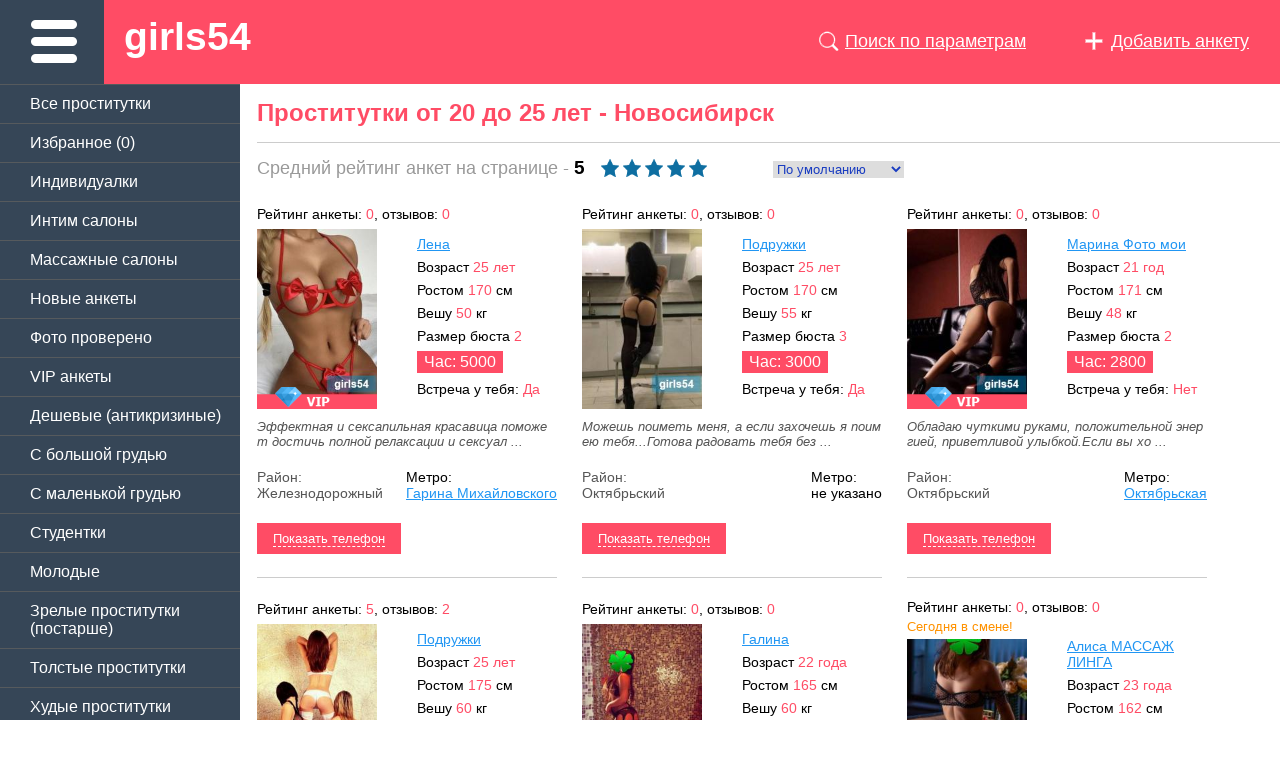

--- FILE ---
content_type: text/html; charset=cp1251
request_url: https://mar.girls54.club/20-25-let/
body_size: 9978
content:
<!DOCTYPE html>
<html>
<head>
<title>Проститутки от 20 до 25 лет - Новосибирск</title>
<meta name="description" content="Анкеты проституток Новосибирска в возрасте 20 - 25 лет с фотками и реальными телефонами, они еще учатся в институтах и уже подрабатывают, только у нас на сайте!">
<meta name="Keywords" content="молодые проститутки 20 25 лет">
<META HTTP-EQUIV="Content-Type" CONTENT="text/html; CHARSET=Windows-1251">
<Meta name="Robots" Content="ALL" />
<meta http-equiv="Content-Language" content="ru">
<meta http-equiv="Cache-Control" content="no-cache" />
<meta name='yandex-verification' content='7104fee1a23b61db' />
<meta name="yandex-verification" content="aab8729962ae0f71" />
<LINK REL="SHORTCUT ICON" HREF="/favicon.ico">
<meta name="viewport" content="width=device-width, initial-scale=1" />
<LINK REL="stylesheet" TYPE="text/css" HREF="/new_css/style.css?v=1.611" />
<link rel="canonical" href="https://mar.girls54.club/20-25-let/" />
<link rel="alternate" media="only screen and (max-width: 640px)" href="https://m.girls54.com/20-25-let/">
<link rel="alternate" media="handheld" href="https://m.girls54.com/20-25-let/">

 <!-- Yandex.Metrika counter --> <script type="text/javascript">     (function(m,e,t,r,i,k,a){         m[i]=m[i]||function(){(m[i].a=m[i].a||[]).push(arguments)};         m[i].l=1*new Date();         for (var j = 0; j < document.scripts.length; j++) {if (document.scripts[j].src === r) { return; }}         k=e.createElement(t),a=e.getElementsByTagName(t)[0],k.async=1,k.src=r,a.parentNode.insertBefore(k,a)     })(window, document,'script','https://mc.yandex.ru/metrika/tag.js?id=29644740', 'ym');      ym(29644740, 'init', {ssr:true, webvisor:true, trackHash:true, clickmap:true, accurateTrackBounce:true, trackLinks:true}); </script>
<!-- /Yandex.Metrika counter -->
</head>
<body>


<div class="head">
	<div class="bramhead">
		<img src="/img/bbb.png" class="bbb">
		<a href="/" class="logo">girls54</a>
		<div class="plus"><a href="/add/"> <img src="/img/plus.png"> <span>Добавить анкету</span></a></div>
		<div class="loop" id="loop"><a href="javascript:void(0);" id="vloop"> <img src="/img/loop.png"> <span>Поиск по параметрам</span></a></div>
	</div>
</div>

<div class="sidebar" id="sidebar">
	<ul class="leftmenu">
		<li class="tb bb"><a href="/">Все проститутки</a></li>
		<li class="bb"><a href="/wishlist/" rel="nofollow">Избранное (<span id="favorit">0</span>)</a></li>

		<li><a href="/individualki/">Индивидуалки</a></li>
		<li class="tb"><a href="/intim-salony/">Интим салоны</a></li>
		<li class="tb"><a href="/massage/">Массажные салоны</a></li>
		<li class="tb"><a href="/new/">Новые анкеты</a></li>
		<li class="tb"><a href="/real/">Фото проверено</a></li>

		<li class="tb bb"><a href="/vip/">VIP анкеты</a></li>
		<li class="bb"><a href="/low-cost/">Дешевые (антикризиные)</a></li>

		<li class="bb"><a href="/bolshaya-grud/">C большой грудью</a></li>
		<li class="bb"><a href="/malenkaya-grud/">C маленькой грудью</a></li>

		<li class="bb"><a href="/stydentki/">Студентки</a></li>
		<li class="bb"><a href="/molodye/">Молодые</a></li>
		<li class="bb"><a href="/old/">Зрелые проститутки (постарше)</a></li>

		<li class="bb"><a href="/tolstye-i-jirnye/">Толстые проститутки</a></li>
		<li class="bb"><a href="/hydue/">Худые проститутки</a></li>

		<li class="bb"><a href="/viezd/">Проститутки на выезд</a></li>
		<li class="bb"><a href="/eskort/">Эскорт услуги</a></li>

		<li class="bb"><a href="/analnue/">Проститутки с аналом</a></li>
		<li class="bb"><a href="/est-otzuv/">Проститутки с отзывами</a></li>
		<li class="bb"><a href="/intim24/">Интим досуг</a></li>
		<li class="bb"><a href="/russkie/">Русские проститутки</a></li>
	</ul>

	<div class="boyan tb bb">
		<span class="" id="boyuslugi">Районы</span>
		<div class="options" id="optuslugi">
			<ul class="boylist">
								<li> <a href="/rayon/centralniy/">Центральный</a></li>
								<li> <a href="/rayon/zaelcovskiy/">Заельцовский</a></li>
								<li> <a href="/rayon/oktyabrskiy/">Октябрьский</a></li>
								<li> <a href="/rayon/dzerzhinskiy/">Дзержинский</a></li>
								<li> <a href="/rayon/kalininskiy/">Калининский</a></li>
								<li> <a href="/rayon/zheleznodorozhniy/">Железнодорожный</a></li>
								<li> <a href="/rayon/leninskiy/">Ленинский</a></li>
								<li> <a href="/rayon/kirovskiy/">Кировский</a></li>
								<li> <a href="/rayon/sovetskiy/">Советский</a></li>
								<li> <a href="/rayon/pervomayskiy/">Первомайский</a></li>
								<li> <a href="/rayon/berdsk/">Бердск</a></li>
							</ul>
		</div>
	</div>
	<div class="boyan tb bb">
		<span class="" id="boyuslugi2">Метро</span>
		<div class="options" id="optuslugi2">
			<ul class="boylist">
								<li> <a href="/metro/ploschad_marksa/">Площадь Маркса</a></li>
								<li> <a href="/metro/studencheskaya/">Студенческая</a></li>
								<li> <a href="/metro/rechnoy_vorzal/">Речной вокзал</a></li>
								<li> <a href="/metro/oktyabrskaya/">Октябрьская</a></li>
								<li> <a href="/metro/ploschad_lenina/">Площадь Ленина</a></li>
								<li> <a href="/metro/krasniy_prospekt/">Красный проспект</a></li>
								<li> <a href="/metro/gagarinskaya/">Гагаринская</a></li>
								<li> <a href="/metro/zaelcovskaya/">Заельцовская</a></li>
								<li> <a href="/metro/zolotaya_niva/">Золотая Нива</a></li>
								<li> <a href="/metro/berezovaya_roscha/">Березовая роща</a></li>
								<li> <a href="/metro/marshala_pokrishkina/">Маршала Покрышкина</a></li>
								<li> <a href="/metro/garina_mihaylovskogo/">Гарина Михайловского</a></li>
							</ul>
		</div>
	</div>

	<div class="boyan tb bb">
		<span class="" id="boyuslugi3">По размеру груди</span>
		<div class="options" id="optuslugi3">
			<ul class="boylist">

				<li> <a href="/siski-1-2/">Груди 1-2 размер</a></li>
				<li> <a href="/siski-2-3/">Груди 2-3 размер</a></li>
				<li> <a href="/siski-3-4/">Груди 3-4 размер</a></li>
				<li> <a href="/siski-5/">Груди 5 размер и более</a></li>

			</ul>
		</div>
	</div>
	<div class="boyan tb bb">
		<span class="" id="boyuslugi4">По цене в час</span>
		<div class="options" id="optuslugi4">
			<ul class="boylist">
				<li> <a href="/1000-rub/">По 1000 руб в час</a></li>
				<li> <a href="/1500-rub/">По 1500 руб в час</a></li>
				<li> <a href="/2000-rub/">По 2000 руб в час</a></li>
				<li> <a href="/3500-rub/">По 3500 руб в час</a></li>
				<li> <a href="/5000-rub/">По 5000 руб в час</a></li>
			</ul>
		</div>
	</div>
	<div class="boyan tb bb">
		<span class="" id="boyuslugi5">По возрасту</span>
		<div class="options" id="optuslugi5">
			<ul class="boylist">
				<li> <a href="/20-let/">До 20 лет</a></li>
				<li> <a href="/20-25-let/">От 20 до 25 лет</a></li>
				<li> <a href="/25-30-let/">От 25 до 30 лет</a></li>
				<li> <a href="/do-35-let/">От 30 до 35 лет</a></li>
				<li> <a href="/40-let/">От 35 до 40 лет</a></li>
				<li> <a href="/45-let/">От 40 до 45 лет</a></li>
				<li> <a href="/50-let/">От 50 лет и старше</a></li>
			</ul>
		</div>
	</div>
	<div class="boyan tb bb">
		<span class="" id="boyuslugi6">По весу</span>
		<div class="options" id="optuslugi6">
			<ul class="boylist">
				<li> <a href="/50-kg/">До 50 кг</a></li>
				<li> <a href="/50-60-kg/">От 50 до 60 кг</a></li>
				<li> <a href="/60-70-kg/">От 60 до 70 кг</a></li>
				<li> <a href="/70-80-kg/">От 70 до 80 кг</a></li>
				<li> <a href="/80-i-bolshe-kg/">От 80 кг и больше</a></li>
			</ul>
		</div>
	</div>
	<div class="boyan tb bb">
		<span class="" id="boyuslugi7">По цвету волос</span>
		<div class="options" id="optuslugi7">
			<ul class="boylist">
				<li> <a href="/blondinki/">Блондинки</a></li>
				<li> <a href="/brunetki/">Брюнетки</a></li>
				<li> <a href="/shatenki/">Шатенки</a></li>
				<li> <a href="/rusie/">Русые</a></li>
				<li> <a href="/rizhie/">Рыжие</a></li>
			</ul>
		</div>
	</div>
	<div class="boyan tb bb">
		<span class="" id="boyuslugi8">...</span>
		<div class="options" id="optuslugi8">
			<ul class="boylist">
				<li> <a href="/sex_bez_prez/">Секс без презерватива</a></li>
				<li> <a href="/mamaidoch/">Мама и дочь</a></li>
				<li> <a href="/bereminnie/">Беременные</a></li>
				<li> <a href="/volosatie/">Волосатые</a></li>
				<li> <a href="/siski-silikon/">Силиконовые сиськи</a></li>

			</ul>
		</div>
	</div>
</div>

<div class="search" id="search">
	<form action="/search/" method="get">
	<div class="shrow">
		<div class="schzag">Основные параметры:</div>
		<div class="ahcol"> <span class="fldname">Возраст:</span> <input type="text" class="small" name="ageot"> - <input type="text" class="small" name="agedo"> лет</div>
		<div class="ahcol"> <span class="fldname">Рост:</span> <input type="text" class="small" name="rostot"> - <input type="text" class="small" name="rostdo"> см</div>
		<div class="ahcol"> <span class="fldname">Вес:</span> <input type="text" class="small" name="vesot"> - <input type="text" class="small" name="vesdo"> кг</div>
		<div class="ahcol"> <span class="fldname">Грудь:</span> <input type="text" class="small" name="bustot"> - <input type="text" class="small" name="bustdo"> р</div>
		<div class="ahcol"> <span class="fldname">Цена час:</span> <input type="text" class="small" name="chasot"> - <input type="text" class="small" name="chasdo"> руб</div>
	</div>
	<div class="shrow">
		<div class="schzag">Территориально:</div>
		<div class="ahcol"> <span class="fldname">Район:</span> <select class="medioum" name="rayon"><option value="0">Все районы</option><option value="26">Центральный</option><option value="27">Заельцовский</option><option value="28">Октябрьский</option><option value="29">Дзержинский</option><option value="30">Калининский</option><option value="31">Железнодорожный</option><option value="32">Ленинский</option><option value="33">Кировский</option><option value="34">Советский</option><option value="35">Первомайский</option><option value="37">Бердск</option></select></div>
		<div class="ahcol"> <span class="fldname">Метро:</span> <select class="medioum" name="metro"><option value="0">Любое метро</option><option value="60">Площадь Маркса</option><option value="59">Студенческая</option><option value="58">Речной вокзал</option><option value="57">Октябрьская</option><option value="56">Площадь Ленина</option><option value="55">Красный проспект</option><option value="54">Гагаринская</option><option value="53">Заельцовская</option><option value="64">Золотая Нива</option><option value="63">Березовая роща</option><option value="62">Маршала Покрышкина</option><option value="61">Гарина Михайловского</option></select></div>
	</div>
	<div class="shrow">
		<div class="schzag">Дополнительно:</div>
		<div class="ahcol"> <span class="fldname">Анкета:</span> <select class="medioum" name="type"><option value="0">Любая анкета</option><option value="Индивидуалка">Индивидуалка</option><option value="Интим салон">Интим салон</option><option value="Массаж">Массаж</option><option value="Салон">Салон</option></select></div>
		<div class="ahcol"> <span class="fldname">Телефон:</span> <input type="text" class="medium" id="phone" name="phone"> </div>
		<div class="ahcol"> <label>Реальное фото: <input type="checkbox" name="real" value="1"></label> <label>VIP: <input type="checkbox" name="vip" value="1"></label></div>
		<div class="ahcol"> <label>Круглосуточно: <input type="checkbox" name="alltime" value="1"></label> <label>Выезд: <input type="checkbox" name="viezd" value="1"></label></div>
		<button type="submit" class="searchgo">Найти!</button>
		<div class="sclose"> Свернуть!</div>
	</div>
	</form>
</div>



<div class="contentcard">

<div class="h1"><h1>Проститутки от 20 до 25 лет - Новосибирск</h1></div>

	<p>
	<span style="font-size:18px; color:#999;"> Средний рейтинг анкет на странице - </span>
	<b style="font-size:19px;">5</b>
	<img src="/img/rating5.png" style="vertical-align:bottom;padding: 0 10px;width:130px;height:auto;">

	<select onchange="top.location=this.value" class="sorting">
		<option VALUE="?pagin=1&sort=default" selected="selected">По умолчанию</option>
		<option VALUE="?pagin=1&sort=data_ot" >Сначала новые</option>
		<option VALUE="?pagin=1&sort=data_do" >Сначала старые</option>
		<option VALUE="?pagin=1&sort=popular" >По популярности</option>
		<option VALUE="?pagin=1&sort=price_ot" >Сначала дешевые</option>
		<option VALUE="?pagin=1&sort=price_do" >Сначала дорогие</option>
	</select>
	</p>









		<span id="girls">
					<div class="anketa">
						<span class="d1">Рейтинг анкеты: <span class="d2">0</span>, отзывов: <span class="d2">0</span> </span><br/>
									<div class="lanketa" style="width:140px;">
				
				<a href="/girl/10331/"><img src="/fotologo/10331.jpg" alt="Проститутка Лена" style="width:120px;"></a>
				<div class="avip"><IMG SRC="/img/vip.png" style="width:120px;"></div>							</div>
			<div class="ranketa" style="width:140px;margin:0;">
														<div class="arow"><a href="/girl/10331/" title="Лена">Лена</a></div>
					<div class="arow"><span class="d1">Возраст </span> <span class="d2">25 лет</span> </div>
					<div class="arow"><span class="d1">Ростом </span> <span class="d2">170</span> см</div>
					<div class="arow"><span class="d1">Вешу </span> <span class="d2">50</span> кг</div>
					<div class="arow"><span class="d1">Размер бюста</span> <span class="d2">2</span></div>
					<div class="price">Час: 5000</div>
					<div class="arow"><span class="d1">Встреча у тебя:</span> <span class="d2">Да</span></div>
																</div>
			<div class="aabout">Эффектная и сексапильная красавица поможет достичь полной релаксации и сексуал ...</div>

			<div style="    display: flex;
    flex-direction: row;
    flex-wrap: nowrap;
    align-items: baseline;justify-content: space-between;width:100%;">
				<span class="arayon">Район: <br/> Железнодорожный</span>
				<span class="d1">Метро: <br/> <a href="/metro/garina_mihaylovskogo/">Гарина Михайловского</a> </span>
		  </div>


			<div class="tnrow">
				<div class="aphone" rel="10331"> <span id="ph_10331">Показать телефон </span></div>
							</div>

		</div>
				<div class="anketa">
						<span class="d1">Рейтинг анкеты: <span class="d2">0</span>, отзывов: <span class="d2">0</span> </span><br/>
									<div class="lanketa" style="width:140px;">
				
				<a href="/girl/10515/"><img src="/fotologo/10515.jpg" alt="Проститутка Подружки" style="width:120px;"></a>
											</div>
			<div class="ranketa" style="width:140px;margin:0;">
														<div class="arow"><a href="/girl/10515/" title="Подружки">Подружки</a></div>
					<div class="arow"><span class="d1">Возраст </span> <span class="d2">25 лет</span> </div>
					<div class="arow"><span class="d1">Ростом </span> <span class="d2">170</span> см</div>
					<div class="arow"><span class="d1">Вешу </span> <span class="d2">55</span> кг</div>
					<div class="arow"><span class="d1">Размер бюста</span> <span class="d2">3</span></div>
					<div class="price">Час: 3000</div>
					<div class="arow"><span class="d1">Встреча у тебя:</span> <span class="d2">Да</span></div>
																</div>
			<div class="aabout">Можешь поиметь меня, а если захочешь я поимею тебя...Готова радовать тебя без  ...</div>

			<div style="    display: flex;
    flex-direction: row;
    flex-wrap: nowrap;
    align-items: baseline;justify-content: space-between;width:100%;">
				<span class="arayon">Район: <br/> Октябрьский</span>
				<span class="d1">Метро: <br/> не указано </span>
		  </div>


			<div class="tnrow">
				<div class="aphone" rel="10515"> <span id="ph_10515">Показать телефон </span></div>
							</div>

		</div>
				<div class="anketa">
						<span class="d1">Рейтинг анкеты: <span class="d2">0</span>, отзывов: <span class="d2">0</span> </span><br/>
									<div class="lanketa" style="width:140px;">
				
				<a href="/girl/12065/"><img src="/fotologo/12065.jpg" alt="Проститутка Марина Фото мои" style="width:120px;"></a>
				<div class="avip"><IMG SRC="/img/vip.png" style="width:120px;"></div>							</div>
			<div class="ranketa" style="width:140px;margin:0;">
														<div class="arow"><a href="/girl/12065/" title="Марина Фото мои">Марина Фото мои</a></div>
					<div class="arow"><span class="d1">Возраст </span> <span class="d2">21 год</span> </div>
					<div class="arow"><span class="d1">Ростом </span> <span class="d2">171</span> см</div>
					<div class="arow"><span class="d1">Вешу </span> <span class="d2">48</span> кг</div>
					<div class="arow"><span class="d1">Размер бюста</span> <span class="d2">2</span></div>
					<div class="price">Час: 2800</div>
					<div class="arow"><span class="d1">Встреча у тебя:</span> <span class="d2">Нет</span></div>
																</div>
			<div class="aabout">Обладаю чуткими руками, положительной энергией, приветливой улыбкой.Если вы хо ...</div>

			<div style="    display: flex;
    flex-direction: row;
    flex-wrap: nowrap;
    align-items: baseline;justify-content: space-between;width:100%;">
				<span class="arayon">Район: <br/> Октябрьский</span>
				<span class="d1">Метро: <br/> <a href="/metro/oktyabrskaya/">Октябрьская</a> </span>
		  </div>


			<div class="tnrow">
				<div class="aphone" rel="12065"> <span id="ph_12065">Показать телефон </span></div>
							</div>

		</div>
				<div class="anketa">
						<span class="d1">Рейтинг анкеты: <span class="d2">5</span>, отзывов: <span class="d2">2</span> </span><br/>
									<div class="lanketa" style="width:140px;">
				
				<a href="/girl/1284/"><img src="/fotologo/1284.jpg" alt="Проститутка Подружки" style="width:120px;"></a>
				<div class="avip"><IMG SRC="/img/vip.png" style="width:120px;"></div>							</div>
			<div class="ranketa" style="width:140px;margin:0;">
														<div class="arow"><a href="/girl/1284/" title="Подружки">Подружки</a></div>
					<div class="arow"><span class="d1">Возраст </span> <span class="d2">25 лет</span> </div>
					<div class="arow"><span class="d1">Ростом </span> <span class="d2">175</span> см</div>
					<div class="arow"><span class="d1">Вешу </span> <span class="d2">60</span> кг</div>
					<div class="arow"><span class="d1">Размер бюста</span> <span class="d2">3</span></div>
					<div class="price">Час: 2000</div>
					<div class="arow"><span class="d1">Встреча у тебя:</span> <span class="d2">Да</span></div>
																</div>
			<div class="aabout">Мы отвязные  преступницы, сладкие страстные отступницы, ублажающие, расслабляю ...</div>

			<div style="    display: flex;
    flex-direction: row;
    flex-wrap: nowrap;
    align-items: baseline;justify-content: space-between;width:100%;">
				<span class="arayon">Район: <br/> Центральный</span>
				<span class="d1">Метро: <br/> не указано </span>
		  </div>


			<div class="tnrow">
				<div class="aphone" rel="1284"> <span id="ph_1284">Показать телефон </span></div>
							</div>

		</div>
				<div class="anketa">
						<span class="d1">Рейтинг анкеты: <span class="d2">0</span>, отзывов: <span class="d2">0</span> </span><br/>
									<div class="lanketa" style="width:140px;">
				
				<a href="/girl/3077/"><img src="/fotologo/3077.jpg" alt="Проститутка Галина" style="width:120px;"></a>
				<div class="avip"><IMG SRC="/img/vip.png" style="width:120px;"></div>							</div>
			<div class="ranketa" style="width:140px;margin:0;">
														<div class="arow"><a href="/girl/3077/" title="Галина">Галина</a></div>
					<div class="arow"><span class="d1">Возраст </span> <span class="d2">22 года</span> </div>
					<div class="arow"><span class="d1">Ростом </span> <span class="d2">165</span> см</div>
					<div class="arow"><span class="d1">Вешу </span> <span class="d2">60</span> кг</div>
					<div class="arow"><span class="d1">Размер бюста</span> <span class="d2">3</span></div>
					<div class="price">Час: 2000</div>
					<div class="arow"><span class="d1">Встреча у тебя:</span> <span class="d2">Нет</span></div>
																</div>
			<div class="aabout">За последний год я набрала немного приятных килограмм, стала аппетитнее, сочне ...</div>

			<div style="    display: flex;
    flex-direction: row;
    flex-wrap: nowrap;
    align-items: baseline;justify-content: space-between;width:100%;">
				<span class="arayon">Район: <br/> Центральный</span>
				<span class="d1">Метро: <br/> <a href="/metro/marshala_pokrishkina/">Маршала Покрышкина</a> </span>
		  </div>


			<div class="tnrow">
				<div class="aphone" rel="3077"> <span id="ph_3077">Показать телефон </span></div>
							</div>

		</div>
				<div class="anketa">
						<span class="d1">Рейтинг анкеты: <span class="d2">0</span>, отзывов: <span class="d2">0</span> </span><br/>
						<div style="width: 100%;padding: 2px 0;font-size: 13px;color: #ff9200;">Сегодня в смене!</div>			<div class="lanketa" style="width:140px;">
				
				<a href="/girl/11881/"><img src="/fotologo/11881.jpg" alt="Проститутка Алиса МАССАЖ ЛИНГАМА" style="width:120px;"></a>
											</div>
			<div class="ranketa" style="width:140px;margin:0;">
														<div class="arow"><a href="/girl/11881/" title="Алиса МАССАЖ ЛИНГАМА">Алиса МАССАЖ ЛИНГА</a></div>
					<div class="arow"><span class="d1">Возраст </span> <span class="d2">23 года</span> </div>
					<div class="arow"><span class="d1">Ростом </span> <span class="d2">162</span> см</div>
					<div class="arow"><span class="d1">Вешу </span> <span class="d2">50</span> кг</div>
					<div class="arow"><span class="d1">Размер бюста</span> <span class="d2">1</span></div>
					<div class="price">Час: 9000</div>
					<div class="arow"><span class="d1">Встреча у тебя:</span> <span class="d2">Нет</span></div>
																</div>
			<div class="aabout">Утонченная девочка с прекрасными формами, жду на незабываемый эротический масс ...</div>

			<div style="    display: flex;
    flex-direction: row;
    flex-wrap: nowrap;
    align-items: baseline;justify-content: space-between;width:100%;">
				<span class="arayon">Район: <br/> Заельцовский</span>
				<span class="d1">Метро: <br/> <a href="/metro/zaelcovskaya/">Заельцовская</a> </span>
		  </div>


			<div class="tnrow">
				<div class="aphone" rel="11881"> <span id="ph_11881">Показать телефон </span></div>
							</div>

		</div>
				<div class="anketa">
						<span class="d1">Рейтинг анкеты: <span class="d2">0</span>, отзывов: <span class="d2">1</span> </span><br/>
						<div style="width: 100%;padding: 2px 0;font-size: 13px;color: #ff9200;">Сегодня в смене!</div>			<div class="lanketa" style="width:140px;">
				
				<a href="/girl/2829/"><img src="/fotologo/2829.jpg" alt="Проститутка Подружки" style="width:120px;"></a>
				<div class="avip"><IMG SRC="/img/vip.png" style="width:120px;"></div>							</div>
			<div class="ranketa" style="width:140px;margin:0;">
														<div class="arow"><a href="/girl/2829/" title="Подружки">Подружки</a></div>
					<div class="arow"><span class="d1">Возраст </span> <span class="d2">23 года</span> </div>
					<div class="arow"><span class="d1">Ростом </span> <span class="d2">180</span> см</div>
					<div class="arow"><span class="d1">Вешу </span> <span class="d2">50</span> кг</div>
					<div class="arow"><span class="d1">Размер бюста</span> <span class="d2">3</span></div>
					<div class="price">Час: 2500</div>
					<div class="arow"><span class="d1">Встреча у тебя:</span> <span class="d2">Да</span></div>
																</div>
			<div class="aabout">Была замужем, теперь в разводе, молода красива и полна желания к свободным отн ...</div>

			<div style="    display: flex;
    flex-direction: row;
    flex-wrap: nowrap;
    align-items: baseline;justify-content: space-between;width:100%;">
				<span class="arayon">Район: <br/> Ленинский</span>
				<span class="d1">Метро: <br/> <a href="/metro/ploschad_marksa/">Площадь Маркса</a> </span>
		  </div>


			<div class="tnrow">
				<div class="aphone" rel="2829"> <span id="ph_2829">Показать телефон </span></div>
							</div>

		</div>
				<div class="anketa">
						<span class="d1">Рейтинг анкеты: <span class="d2">0</span>, отзывов: <span class="d2">0</span> </span><br/>
						<div style="width: 100%;padding: 2px 0;font-size: 13px;color: #ff9200;">Сегодня в смене!</div>			<div class="lanketa" style="width:140px;">
				
				<a href="/girl/12147/"><img src="/fotologo/12147.jpg" alt="Проститутка Викуля" style="width:120px;"></a>
				<div class="avip"><IMG SRC="/img/vip.png" style="width:120px;"></div>							</div>
			<div class="ranketa" style="width:140px;margin:0;">
														<div class="arow"><a href="/girl/12147/" title="Викуля">Викуля</a></div>
					<div class="arow"><span class="d1">Возраст </span> <span class="d2">25 лет</span> </div>
					<div class="arow"><span class="d1">Ростом </span> <span class="d2">170</span> см</div>
					<div class="arow"><span class="d1">Вешу </span> <span class="d2">55</span> кг</div>
					<div class="arow"><span class="d1">Размер бюста</span> <span class="d2">2</span></div>
					<div class="price">Час: 5000</div>
					<div class="arow"><span class="d1">Встреча у тебя:</span> <span class="d2">Да</span></div>
																</div>
			<div class="aabout">Ухоженная молодая девушка скрасит досуг...
</div>

			<div style="    display: flex;
    flex-direction: row;
    flex-wrap: nowrap;
    align-items: baseline;justify-content: space-between;width:100%;">
				<span class="arayon">Район: <br/> Центральный</span>
				<span class="d1">Метро: <br/> <a href="/metro/marshala_pokrishkina/">Маршала Покрышкина</a> </span>
		  </div>


			<div class="tnrow">
				<div class="aphone" rel="12147"> <span id="ph_12147">Показать телефон </span></div>
							</div>

		</div>
				<div class="anketa">
						<span class="d1">Рейтинг анкеты: <span class="d2">0</span>, отзывов: <span class="d2">0</span> </span><br/>
						<div style="width: 100%;padding: 2px 0;font-size: 13px;color: #ff9200;">Сегодня в смене!</div>			<div class="lanketa" style="width:140px;">
				
				<a href="/girl/8705/"><img src="/fotologo/8705.jpg" alt="Проститутка Арина" style="width:120px;"></a>
								<div class="aver"><IMG SRC="/img/verified.png" style="width:120px;"></div>			</div>
			<div class="ranketa" style="width:140px;margin:0;">
														<div class="arow"><a href="/girl/8705/" title="Арина">Арина</a></div>
					<div class="arow"><span class="d1">Возраст </span> <span class="d2">25 лет</span> </div>
					<div class="arow"><span class="d1">Ростом </span> <span class="d2">170</span> см</div>
					<div class="arow"><span class="d1">Вешу </span> <span class="d2">60</span> кг</div>
					<div class="arow"><span class="d1">Размер бюста</span> <span class="d2">2</span></div>
					<div class="price">Час: 3000</div>
					<div class="arow"><span class="d1">Встреча у тебя:</span> <span class="d2">Нет</span></div>
																</div>
			<div class="aabout">Привет мои сладкие, я снова вернулась в ваш город и очень соскучилась! Если ты ...</div>

			<div style="    display: flex;
    flex-direction: row;
    flex-wrap: nowrap;
    align-items: baseline;justify-content: space-between;width:100%;">
				<span class="arayon">Район: <br/> Октябрьский</span>
				<span class="d1">Метро: <br/> <a href="/metro/berezovaya_roscha/">Березовая роща</a> </span>
		  </div>


			<div class="tnrow">
				<div class="aphone" rel="8705"> <span id="ph_8705">Показать телефон </span></div>
							</div>

		</div>
				<div class="anketa">
						<span class="d1">Рейтинг анкеты: <span class="d2">0</span>, отзывов: <span class="d2">0</span> </span><br/>
						<div style="width: 100%;padding: 2px 0;font-size: 13px;color: #ff9200;">Сегодня в смене!</div>			<div class="lanketa" style="width:140px;">
				
				<a href="/girl/9579/"><img src="/fotologo/9579.jpg" alt="Проститутка Вика" style="width:120px;"></a>
											</div>
			<div class="ranketa" style="width:140px;margin:0;">
														<div class="arow"><a href="/girl/9579/" title="Вика">Вика</a></div>
					<div class="arow"><span class="d1">Возраст </span> <span class="d2">23 года</span> </div>
					<div class="arow"><span class="d1">Ростом </span> <span class="d2">170</span> см</div>
					<div class="arow"><span class="d1">Вешу </span> <span class="d2">50</span> кг</div>
					<div class="arow"><span class="d1">Размер бюста</span> <span class="d2">2</span></div>
					<div class="price">Час: 2000</div>
					<div class="arow"><span class="d1">Встреча у тебя:</span> <span class="d2">Да</span></div>
																</div>
			<div class="aabout">Молодая стройная сексуально привлекательная!</div>

			<div style="    display: flex;
    flex-direction: row;
    flex-wrap: nowrap;
    align-items: baseline;justify-content: space-between;width:100%;">
				<span class="arayon">Район: <br/> Ленинский</span>
				<span class="d1">Метро: <br/> <a href="/metro/ploschad_marksa/">Площадь Маркса</a> </span>
		  </div>


			<div class="tnrow">
				<div class="aphone" rel="9579"> <span id="ph_9579">Показать телефон </span></div>
							</div>

		</div>
				<div class="anketa">
						<span class="d1">Рейтинг анкеты: <span class="d2">0</span>, отзывов: <span class="d2">0</span> </span><br/>
									<div class="lanketa" style="width:140px;">
				
				<a href="/girl/12001/"><img src="/fotologo/12001.jpg" alt="Проститутка Мила- эротический массаж" style="width:120px;"></a>
				<div class="avip"><IMG SRC="/img/vip.png" style="width:120px;"></div>							</div>
			<div class="ranketa" style="width:140px;margin:0;">
														<div class="arow"><a href="/girl/12001/" title="Мила- эротический массаж">Мила- эротический </a></div>
					<div class="arow"><span class="d1">Возраст </span> <span class="d2">25 лет</span> </div>
					<div class="arow"><span class="d1">Ростом </span> <span class="d2">170</span> см</div>
					<div class="arow"><span class="d1">Вешу </span> <span class="d2">50</span> кг</div>
					<div class="arow"><span class="d1">Размер бюста</span> <span class="d2">2</span></div>
					<div class="price">Час: 3500</div>
					<div class="arow"><span class="d1">Встреча у тебя:</span> <span class="d2">Нет</span></div>
																</div>
			<div class="aabout">Здравствуйте дорогие мои мужчины!
Если вы устали от всего ...</div>

			<div style="    display: flex;
    flex-direction: row;
    flex-wrap: nowrap;
    align-items: baseline;justify-content: space-between;width:100%;">
				<span class="arayon">Район: <br/> Центральный</span>
				<span class="d1">Метро: <br/> <a href="/metro/oktyabrskaya/">Октябрьская</a> </span>
		  </div>


			<div class="tnrow">
				<div class="aphone" rel="12001"> <span id="ph_12001">Показать телефон </span></div>
							</div>

		</div>
				<div class="anketa">
						<span class="d1">Рейтинг анкеты: <span class="d2">5</span>, отзывов: <span class="d2">1</span> </span><br/>
									<div class="lanketa" style="width:140px;">
				
				<a href="/girl/4847/"><img src="/fotologo/4847.jpg" alt="Проститутка Нина" style="width:120px;"></a>
				<div class="avip"><IMG SRC="/img/vip.png" style="width:120px;"></div>							</div>
			<div class="ranketa" style="width:140px;margin:0;">
														<div class="arow"><a href="/girl/4847/" title="Нина">Нина</a></div>
					<div class="arow"><span class="d1">Возраст </span> <span class="d2">25 лет</span> </div>
					<div class="arow"><span class="d1">Ростом </span> <span class="d2">170</span> см</div>
					<div class="arow"><span class="d1">Вешу </span> <span class="d2">60</span> кг</div>
					<div class="arow"><span class="d1">Размер бюста</span> <span class="d2">4</span></div>
					<div class="price">Час: 2000</div>
					<div class="arow"><span class="d1">Встреча у тебя:</span> <span class="d2">Да</span></div>
																</div>
			<div class="aabout">Нежная, горячая развратница ждёт тебя в своём уютном гнездышке!!! Дыхание стра ...</div>

			<div style="    display: flex;
    flex-direction: row;
    flex-wrap: nowrap;
    align-items: baseline;justify-content: space-between;width:100%;">
				<span class="arayon">Район: <br/> Заельцовский</span>
				<span class="d1">Метро: <br/> <a href="/metro/gagarinskaya/">Гагаринская</a> </span>
		  </div>


			<div class="tnrow">
				<div class="aphone" rel="4847"> <span id="ph_4847">Показать телефон </span></div>
							</div>

		</div>
				<div class="anketa">
						<span class="d1">Рейтинг анкеты: <span class="d2">0</span>, отзывов: <span class="d2">0</span> </span><br/>
						<div style="width: 100%;padding: 2px 0;font-size: 13px;color: #ff9200;">Сегодня в смене!</div>			<div class="lanketa" style="width:140px;">
				
				<a href="/girl/11841/"><img src="/fotologo/11841.jpg" alt="Проститутка Аделина" style="width:120px;"></a>
											</div>
			<div class="ranketa" style="width:140px;margin:0;">
														<div class="arow"><a href="/girl/11841/" title="Аделина">Аделина</a></div>
					<div class="arow"><span class="d1">Возраст </span> <span class="d2">24 года</span> </div>
					<div class="arow"><span class="d1">Ростом </span> <span class="d2">150</span> см</div>
					<div class="arow"><span class="d1">Вешу </span> <span class="d2">49</span> кг</div>
					<div class="arow"><span class="d1">Размер бюста</span> <span class="d2">2</span></div>
					<div class="price">Час: 4000</div>
					<div class="arow"><span class="d1">Встреча у тебя:</span> <span class="d2">Нет</span></div>
																</div>
			<div class="aabout">Я — эро-массажистка из салона AlibiRelax, готова подарить вам незабываемые мин ...</div>

			<div style="    display: flex;
    flex-direction: row;
    flex-wrap: nowrap;
    align-items: baseline;justify-content: space-between;width:100%;">
				<span class="arayon">Район: <br/> Октябрьский</span>
				<span class="d1">Метро: <br/> <a href="/metro/oktyabrskaya/">Октябрьская</a> </span>
		  </div>


			<div class="tnrow">
				<div class="aphone" rel="11841"> <span id="ph_11841">Показать телефон </span></div>
							</div>

		</div>
				<div class="anketa">
						<span class="d1">Рейтинг анкеты: <span class="d2">0</span>, отзывов: <span class="d2">0</span> </span><br/>
									<div class="lanketa" style="width:140px;">
				
				<a href="/girl/12073/"><img src="/fotologo/12073.jpg" alt="Проститутка Мелиса" style="width:120px;"></a>
				<div class="avip"><IMG SRC="/img/vip.png" style="width:120px;"></div>							</div>
			<div class="ranketa" style="width:140px;margin:0;">
														<div class="arow"><a href="/girl/12073/" title="Мелиса">Мелиса</a></div>
					<div class="arow"><span class="d1">Возраст </span> <span class="d2">23 года</span> </div>
					<div class="arow"><span class="d1">Ростом </span> <span class="d2">165</span> см</div>
					<div class="arow"><span class="d1">Вешу </span> <span class="d2">58</span> кг</div>
					<div class="arow"><span class="d1">Размер бюста</span> <span class="d2">2</span></div>
					<div class="price">Час: 2500</div>
					<div class="arow"><span class="d1">Встреча у тебя:</span> <span class="d2">Нет</span></div>
																</div>
			<div class="aabout">Привет! Я ценю своё и ваше время, поэтому фото мои 100%. Доведу до оргазма сов ...</div>

			<div style="    display: flex;
    flex-direction: row;
    flex-wrap: nowrap;
    align-items: baseline;justify-content: space-between;width:100%;">
				<span class="arayon">Район: <br/> Октябрьский</span>
				<span class="d1">Метро: <br/> <a href="/metro/oktyabrskaya/">Октябрьская</a> </span>
		  </div>


			<div class="tnrow">
				<div class="aphone" rel="12073"> <span id="ph_12073">Показать телефон </span></div>
							</div>

		</div>
				<div class="anketa">
						<span class="d1">Рейтинг анкеты: <span class="d2">0</span>, отзывов: <span class="d2">0</span> </span><br/>
									<div class="lanketa" style="width:140px;">
				
				<a href="/girl/866/"><img src="/fotologo/866.jpg" alt="Проститутка Марта" style="width:120px;"></a>
											</div>
			<div class="ranketa" style="width:140px;margin:0;">
														<div class="arow"><a href="/girl/866/" title="Марта">Марта</a></div>
					<div class="arow"><span class="d1">Возраст </span> <span class="d2">22 года</span> </div>
					<div class="arow"><span class="d1">Ростом </span> <span class="d2">170</span> см</div>
					<div class="arow"><span class="d1">Вешу </span> <span class="d2">50</span> кг</div>
					<div class="arow"><span class="d1">Размер бюста</span> <span class="d2">2</span></div>
					<div class="price">Час: 1500</div>
					<div class="arow"><span class="d1">Встреча у тебя:</span> <span class="d2">Нет</span></div>
																</div>
			<div class="aabout">Кто хочет провести со мной запоминающуюся ночку? Нам будет хорошо вместе, особ ...</div>

			<div style="    display: flex;
    flex-direction: row;
    flex-wrap: nowrap;
    align-items: baseline;justify-content: space-between;width:100%;">
				<span class="arayon">Район: <br/> Центральный</span>
				<span class="d1">Метро: <br/> <a href="/metro/krasniy_prospekt/">Красный проспект</a> </span>
		  </div>


			<div class="tnrow">
				<div class="aphone" rel="866"> <span id="ph_866">Показать телефон </span></div>
							</div>

		</div>
				<div class="anketa">
						<span class="d1">Рейтинг анкеты: <span class="d2">0</span>, отзывов: <span class="d2">0</span> </span><br/>
									<div class="lanketa" style="width:140px;">
				
				<a href="/girl/12015/"><img src="/fotologo/12015.jpg" alt="Проститутка Злата-эротический массаж" style="width:120px;"></a>
				<div class="avip"><IMG SRC="/img/vip.png" style="width:120px;"></div>							</div>
			<div class="ranketa" style="width:140px;margin:0;">
														<div class="arow"><a href="/girl/12015/" title="Злата-эротический массаж">Злата-эротический </a></div>
					<div class="arow"><span class="d1">Возраст </span> <span class="d2">25 лет</span> </div>
					<div class="arow"><span class="d1">Ростом </span> <span class="d2">170</span> см</div>
					<div class="arow"><span class="d1">Вешу </span> <span class="d2">50</span> кг</div>
					<div class="arow"><span class="d1">Размер бюста</span> <span class="d2">2</span></div>
					<div class="price">Час: 2800</div>
					<div class="arow"><span class="d1">Встреча у тебя:</span> <span class="d2">Нет</span></div>
																</div>
			<div class="aabout">Приезжай ко мне в гости,делаю массаж своим телом,применяю различные техники им ...</div>

			<div style="    display: flex;
    flex-direction: row;
    flex-wrap: nowrap;
    align-items: baseline;justify-content: space-between;width:100%;">
				<span class="arayon">Район: <br/> Ленинский</span>
				<span class="d1">Метро: <br/> <a href="/metro/ploschad_marksa/">Площадь Маркса</a> </span>
		  </div>


			<div class="tnrow">
				<div class="aphone" rel="12015"> <span id="ph_12015">Показать телефон </span></div>
							</div>

		</div>
				<div class="anketa">
						<span class="d1">Рейтинг анкеты: <span class="d2">0</span>, отзывов: <span class="d2">0</span> </span><br/>
									<div class="lanketa" style="width:140px;">
				
				<a href="/girl/3613/"><img src="/fotologo/3613.jpg" alt="Проститутка Лиза" style="width:120px;"></a>
											</div>
			<div class="ranketa" style="width:140px;margin:0;">
														<div class="arow"><a href="/girl/3613/" title="Лиза">Лиза</a></div>
					<div class="arow"><span class="d1">Возраст </span> <span class="d2">25 лет</span> </div>
					<div class="arow"><span class="d1">Ростом </span> <span class="d2">175</span> см</div>
					<div class="arow"><span class="d1">Вешу </span> <span class="d2">55</span> кг</div>
					<div class="arow"><span class="d1">Размер бюста</span> <span class="d2">3</span></div>
					<div class="price">Час: 7000</div>
					<div class="arow"><span class="d1">Встреча у тебя:</span> <span class="d2">Нет</span></div>
																</div>
			<div class="aabout">Хочешь чтобы тебе делала минет убийственная красотка с длинными ногами? Это ре ...</div>

			<div style="    display: flex;
    flex-direction: row;
    flex-wrap: nowrap;
    align-items: baseline;justify-content: space-between;width:100%;">
				<span class="arayon">Район: <br/> Октябрьский</span>
				<span class="d1">Метро: <br/> <a href="/metro/oktyabrskaya/">Октябрьская</a> </span>
		  </div>


			<div class="tnrow">
				<div class="aphone" rel="3613"> <span id="ph_3613">Показать телефон </span></div>
							</div>

		</div>
				<div class="anketa">
						<span class="d1">Рейтинг анкеты: <span class="d2">0</span>, отзывов: <span class="d2">0</span> </span><br/>
									<div class="lanketa" style="width:140px;">
				
				<a href="/girl/11989/"><img src="/fotologo/11989.jpg" alt="Проститутка Маша" style="width:120px;"></a>
				<div class="avip"><IMG SRC="/img/vip.png" style="width:120px;"></div>							</div>
			<div class="ranketa" style="width:140px;margin:0;">
														<div class="arow"><a href="/girl/11989/" title="Маша">Маша</a></div>
					<div class="arow"><span class="d1">Возраст </span> <span class="d2">24 года</span> </div>
					<div class="arow"><span class="d1">Ростом </span> <span class="d2">160</span> см</div>
					<div class="arow"><span class="d1">Вешу </span> <span class="d2">44</span> кг</div>
					<div class="arow"><span class="d1">Размер бюста</span> <span class="d2">3</span></div>
					<div class="price">Час: 7000</div>
					<div class="arow"><span class="d1">Встреча у тебя:</span> <span class="d2">Да</span></div>
																</div>
			<div class="aabout">Всем привет. В городе проездом - успей на порно-аттракцион невиданной щедрости ...</div>

			<div style="    display: flex;
    flex-direction: row;
    flex-wrap: nowrap;
    align-items: baseline;justify-content: space-between;width:100%;">
				<span class="arayon">Район: <br/> Центральный</span>
				<span class="d1">Метро: <br/> <a href="/metro/marshala_pokrishkina/">Маршала Покрышкина</a> </span>
		  </div>


			<div class="tnrow">
				<div class="aphone" rel="11989"> <span id="ph_11989">Показать телефон </span></div>
							</div>

		</div>
				<div class="anketa">
						<span class="d1">Рейтинг анкеты: <span class="d2">0</span>, отзывов: <span class="d2">0</span> </span><br/>
									<div class="lanketa" style="width:140px;">
				
				<a href="/girl/3549/"><img src="/fotologo/3549.jpg" alt="Проститутка Анастасия" style="width:120px;"></a>
											</div>
			<div class="ranketa" style="width:140px;margin:0;">
														<div class="arow"><a href="/girl/3549/" title="Анастасия">Анастасия</a></div>
					<div class="arow"><span class="d1">Возраст </span> <span class="d2">25 лет</span> </div>
					<div class="arow"><span class="d1">Ростом </span> <span class="d2">170</span> см</div>
					<div class="arow"><span class="d1">Вешу </span> <span class="d2">55</span> кг</div>
					<div class="arow"><span class="d1">Размер бюста</span> <span class="d2">2</span></div>
					<div class="price">Час: 2200</div>
					<div class="arow"><span class="d1">Встреча у тебя:</span> <span class="d2">Нет</span></div>
																</div>
			<div class="aabout">Приходи ко мне на массаж и почувстуй райское наслаждение от этой процедуры, в  ...</div>

			<div style="    display: flex;
    flex-direction: row;
    flex-wrap: nowrap;
    align-items: baseline;justify-content: space-between;width:100%;">
				<span class="arayon">Район: <br/> Ленинский</span>
				<span class="d1">Метро: <br/> <a href="/metro/ploschad_marksa/">Площадь Маркса</a> </span>
		  </div>


			<div class="tnrow">
				<div class="aphone" rel="3549"> <span id="ph_3549">Показать телефон </span></div>
							</div>

		</div>
				<div class="anketa">
						<span class="d1">Рейтинг анкеты: <span class="d2">0</span>, отзывов: <span class="d2">0</span> </span><br/>
									<div class="lanketa" style="width:140px;">
				
				<a href="/girl/8961/"><img src="/fotologo/8961.jpg" alt="Проститутка Ксюша" style="width:120px;"></a>
				<div class="avip"><IMG SRC="/img/vip.png" style="width:120px;"></div>							</div>
			<div class="ranketa" style="width:140px;margin:0;">
														<div class="arow"><a href="/girl/8961/" title="Ксюша">Ксюша</a></div>
					<div class="arow"><span class="d1">Возраст </span> <span class="d2">25 лет</span> </div>
					<div class="arow"><span class="d1">Ростом </span> <span class="d2">170</span> см</div>
					<div class="arow"><span class="d1">Вешу </span> <span class="d2">55</span> кг</div>
					<div class="arow"><span class="d1">Размер бюста</span> <span class="d2">2</span></div>
					<div class="price">Час: 2900</div>
					<div class="arow"><span class="d1">Встреча у тебя:</span> <span class="d2">Нет</span></div>
																</div>
			<div class="aabout">В ALIBI работает много опытных и прекрасных девушек. Среди них можно выделить  ...</div>

			<div style="    display: flex;
    flex-direction: row;
    flex-wrap: nowrap;
    align-items: baseline;justify-content: space-between;width:100%;">
				<span class="arayon">Район: <br/> Октябрьский</span>
				<span class="d1">Метро: <br/> <a href="/metro/oktyabrskaya/">Октябрьская</a> </span>
		  </div>


			<div class="tnrow">
				<div class="aphone" rel="8961"> <span id="ph_8961">Показать телефон </span></div>
							</div>

		</div>
				<div class="anketa">
						<span class="d1">Рейтинг анкеты: <span class="d2">0</span>, отзывов: <span class="d2">0</span> </span><br/>
									<div class="lanketa" style="width:140px;">
				
				<a href="/girl/2647/"><img src="/fotologo/2647.jpg" alt="Проститутка Алёна" style="width:120px;"></a>
				<div class="avip"><IMG SRC="/img/vip.png" style="width:120px;"></div>							</div>
			<div class="ranketa" style="width:140px;margin:0;">
														<div class="arow"><a href="/girl/2647/" title="Алёна">Алёна</a></div>
					<div class="arow"><span class="d1">Возраст </span> <span class="d2">21 год</span> </div>
					<div class="arow"><span class="d1">Ростом </span> <span class="d2">170</span> см</div>
					<div class="arow"><span class="d1">Вешу </span> <span class="d2">54</span> кг</div>
					<div class="arow"><span class="d1">Размер бюста</span> <span class="d2">2</span></div>
					<div class="price">Час: 1500</div>
					<div class="arow"><span class="d1">Встреча у тебя:</span> <span class="d2">Да</span></div>
																</div>
			<div class="aabout">Я знаю, что хороший секс необходим нашим любимым мужчинам как витамин, поднима ...</div>

			<div style="    display: flex;
    flex-direction: row;
    flex-wrap: nowrap;
    align-items: baseline;justify-content: space-between;width:100%;">
				<span class="arayon">Район: <br/> Центральный</span>
				<span class="d1">Метро: <br/> не указано </span>
		  </div>


			<div class="tnrow">
				<div class="aphone" rel="2647"> <span id="ph_2647">Показать телефон </span></div>
							</div>

		</div>
				<div class="anketa">
						<span class="d1">Рейтинг анкеты: <span class="d2">0</span>, отзывов: <span class="d2">0</span> </span><br/>
									<div class="lanketa" style="width:140px;">
				
				<a href="/girl/6443/"><img src="/fotologo/6443.jpg" alt="Проститутка Нина" style="width:120px;"></a>
				<div class="avip"><IMG SRC="/img/vip.png" style="width:120px;"></div>							</div>
			<div class="ranketa" style="width:140px;margin:0;">
														<div class="arow"><a href="/girl/6443/" title="Нина">Нина</a></div>
					<div class="arow"><span class="d1">Возраст </span> <span class="d2">25 лет</span> </div>
					<div class="arow"><span class="d1">Ростом </span> <span class="d2">170</span> см</div>
					<div class="arow"><span class="d1">Вешу </span> <span class="d2">50</span> кг</div>
					<div class="arow"><span class="d1">Размер бюста</span> <span class="d2">3</span></div>
					<div class="price">Час: 1500</div>
					<div class="arow"><span class="d1">Встреча у тебя:</span> <span class="d2">Да</span></div>
																</div>
			<div class="aabout">Описание отсутствует</div>

			<div style="    display: flex;
    flex-direction: row;
    flex-wrap: nowrap;
    align-items: baseline;justify-content: space-between;width:100%;">
				<span class="arayon">Район: <br/> Железнодорожный</span>
				<span class="d1">Метро: <br/> не указано </span>
		  </div>


			<div class="tnrow">
				<div class="aphone" rel="6443"> <span id="ph_6443">Показать телефон </span></div>
							</div>

		</div>
				<div class="anketa">
						<span class="d1">Рейтинг анкеты: <span class="d2">0</span>, отзывов: <span class="d2">0</span> </span><br/>
						<div style="width: 100%;padding: 2px 0;font-size: 13px;color: #ff9200;">Сегодня в смене!</div>			<div class="lanketa" style="width:140px;">
				
				<a href="/girl/11895/"><img src="/fotologo/11895.jpg" alt="Проститутка Ксюша" style="width:120px;"></a>
											</div>
			<div class="ranketa" style="width:140px;margin:0;">
														<div class="arow"><a href="/girl/11895/" title="Ксюша">Ксюша</a></div>
					<div class="arow"><span class="d1">Возраст </span> <span class="d2">24 года</span> </div>
					<div class="arow"><span class="d1">Ростом </span> <span class="d2">170</span> см</div>
					<div class="arow"><span class="d1">Вешу </span> <span class="d2">70</span> кг</div>
					<div class="arow"><span class="d1">Размер бюста</span> <span class="d2">3</span></div>
					<div class="price">Час: 5000</div>
					<div class="arow"><span class="d1">Встреча у тебя:</span> <span class="d2">Да</span></div>
																</div>
			<div class="aabout">Молодая девушка пригласит к себе мужчину для знакомства,или приедет к Вам !! ...</div>

			<div style="    display: flex;
    flex-direction: row;
    flex-wrap: nowrap;
    align-items: baseline;justify-content: space-between;width:100%;">
				<span class="arayon">Район: <br/> Центральный</span>
				<span class="d1">Метро: <br/> <a href="/metro/ploschad_lenina/">Площадь Ленина</a> </span>
		  </div>


			<div class="tnrow">
				<div class="aphone" rel="11895"> <span id="ph_11895">Показать телефон </span></div>
							</div>

		</div>
				<div class="anketa">
						<span class="d1">Рейтинг анкеты: <span class="d2">0</span>, отзывов: <span class="d2">0</span> </span><br/>
						<div style="width: 100%;padding: 2px 0;font-size: 13px;color: #ff9200;">Сегодня в смене!</div>			<div class="lanketa" style="width:140px;">
				
				<a href="/girl/2863/"><img src="/fotologo/2863.jpg" alt="Проститутка Юля" style="width:120px;"></a>
				<div class="avip"><IMG SRC="/img/vip.png" style="width:120px;"></div>							</div>
			<div class="ranketa" style="width:140px;margin:0;">
														<div class="arow"><a href="/girl/2863/" title="Юля">Юля</a></div>
					<div class="arow"><span class="d1">Возраст </span> <span class="d2">25 лет</span> </div>
					<div class="arow"><span class="d1">Ростом </span> <span class="d2">170</span> см</div>
					<div class="arow"><span class="d1">Вешу </span> <span class="d2">55</span> кг</div>
					<div class="arow"><span class="d1">Размер бюста</span> <span class="d2">3</span></div>
					<div class="price">Час: 1500</div>
					<div class="arow"><span class="d1">Встреча у тебя:</span> <span class="d2">Да</span></div>
																</div>
			<div class="aabout">Милая и нежная! Приму у себя достойного мужчину, без вредных привычек, трезвог ...</div>

			<div style="    display: flex;
    flex-direction: row;
    flex-wrap: nowrap;
    align-items: baseline;justify-content: space-between;width:100%;">
				<span class="arayon">Район: <br/> Железнодорожный</span>
				<span class="d1">Метро: <br/> не указано </span>
		  </div>


			<div class="tnrow">
				<div class="aphone" rel="2863"> <span id="ph_2863">Показать телефон </span></div>
							</div>

		</div>
				<div class="anketa">
						<span class="d1">Рейтинг анкеты: <span class="d2">0</span>, отзывов: <span class="d2">0</span> </span><br/>
						<div style="width: 100%;padding: 2px 0;font-size: 13px;color: #ff9200;">Сегодня в смене!</div>			<div class="lanketa" style="width:140px;">
				
				<a href="/girl/10859/"><img src="/fotologo/10859.jpg" alt="Проститутка Подружки" style="width:120px;"></a>
				<div class="avip"><IMG SRC="/img/vip.png" style="width:120px;"></div>							</div>
			<div class="ranketa" style="width:140px;margin:0;">
														<div class="arow"><a href="/girl/10859/" title="Подружки">Подружки</a></div>
					<div class="arow"><span class="d1">Возраст </span> <span class="d2">25 лет</span> </div>
					<div class="arow"><span class="d1">Ростом </span> <span class="d2">170</span> см</div>
					<div class="arow"><span class="d1">Вешу </span> <span class="d2">50</span> кг</div>
					<div class="arow"><span class="d1">Размер бюста</span> <span class="d2">2</span></div>
					<div class="price">Час: 6000</div>
					<div class="arow"><span class="d1">Встреча у тебя:</span> <span class="d2">Да</span></div>
																</div>
			<div class="aabout"> Раскрепощенные и активные любовницы с потрясающим телом и неиссякаемой фантаз ...</div>

			<div style="    display: flex;
    flex-direction: row;
    flex-wrap: nowrap;
    align-items: baseline;justify-content: space-between;width:100%;">
				<span class="arayon">Район: <br/> Железнодорожный</span>
				<span class="d1">Метро: <br/> <a href="/metro/garina_mihaylovskogo/">Гарина Михайловского</a> </span>
		  </div>


			<div class="tnrow">
				<div class="aphone" rel="10859"> <span id="ph_10859">Показать телефон </span></div>
							</div>

		</div>
				<div class="anketa">
						<span class="d1">Рейтинг анкеты: <span class="d2">0</span>, отзывов: <span class="d2">0</span> </span><br/>
						<div style="width: 100%;padding: 2px 0;font-size: 13px;color: #ff9200;">Сегодня в смене!</div>			<div class="lanketa" style="width:140px;">
				
				<a href="/girl/8189/"><img src="/fotologo/8189.jpg" alt="Проститутка Алиса" style="width:120px;"></a>
								<div class="aver"><IMG SRC="/img/verified.png" style="width:120px;"></div>			</div>
			<div class="ranketa" style="width:140px;margin:0;">
														<div class="arow"><a href="/girl/8189/" title="Алиса">Алиса</a></div>
					<div class="arow"><span class="d1">Возраст </span> <span class="d2">25 лет</span> </div>
					<div class="arow"><span class="d1">Ростом </span> <span class="d2">170</span> см</div>
					<div class="arow"><span class="d1">Вешу </span> <span class="d2">50</span> кг</div>
					<div class="arow"><span class="d1">Размер бюста</span> <span class="d2">2</span></div>
					<div class="price">Час: 3000</div>
					<div class="arow"><span class="d1">Встреча у тебя:</span> <span class="d2">Нет</span></div>
																</div>
			<div class="aabout">Обаятельная, общительная и в тоже время жгучая брюнетка))О проведенном времени ...</div>

			<div style="    display: flex;
    flex-direction: row;
    flex-wrap: nowrap;
    align-items: baseline;justify-content: space-between;width:100%;">
				<span class="arayon">Район: <br/> Центральный</span>
				<span class="d1">Метро: <br/> <a href="/metro/marshala_pokrishkina/">Маршала Покрышкина</a> </span>
		  </div>


			<div class="tnrow">
				<div class="aphone" rel="8189"> <span id="ph_8189">Показать телефон </span></div>
							</div>

		</div>
				<div class="anketa">
						<span class="d1">Рейтинг анкеты: <span class="d2">0</span>, отзывов: <span class="d2">0</span> </span><br/>
									<div class="lanketa" style="width:140px;">
				
				<a href="/girl/12047/"><img src="/fotologo/12047.jpg" alt="Проститутка Частная массажистка Виктория" style="width:120px;"></a>
				<div class="avip"><IMG SRC="/img/vip.png" style="width:120px;"></div>							</div>
			<div class="ranketa" style="width:140px;margin:0;">
														<div class="arow"><a href="/girl/12047/" title="Частная массажистка Виктория">Частная массажистк</a></div>
					<div class="arow"><span class="d1">Возраст </span> <span class="d2">23 года</span> </div>
					<div class="arow"><span class="d1">Ростом </span> <span class="d2">165</span> см</div>
					<div class="arow"><span class="d1">Вешу </span> <span class="d2">50</span> кг</div>
					<div class="arow"><span class="d1">Размер бюста</span> <span class="d2">2</span></div>
					<div class="price">Час: 3200</div>
					<div class="arow"><span class="d1">Встреча у тебя:</span> <span class="d2">Нет</span></div>
																</div>
			<div class="aabout">Дорогой мой Гость! Приглашаю тебя на шикарный релакс всего тела, на чувственны ...</div>

			<div style="    display: flex;
    flex-direction: row;
    flex-wrap: nowrap;
    align-items: baseline;justify-content: space-between;width:100%;">
				<span class="arayon">Район: <br/> Октябрьский</span>
				<span class="d1">Метро: <br/> <a href="/metro/oktyabrskaya/">Октябрьская</a> </span>
		  </div>


			<div class="tnrow">
				<div class="aphone" rel="12047"> <span id="ph_12047">Показать телефон </span></div>
							</div>

		</div>
				<div class="anketa">
						<span class="d1">Рейтинг анкеты: <span class="d2">0</span>, отзывов: <span class="d2">0</span> </span><br/>
									<div class="lanketa" style="width:140px;">
				
				<a href="/girl/11065/"><img src="/fotologo/11065.jpg" alt="Проститутка Массаж" style="width:120px;"></a>
				<div class="avip"><IMG SRC="/img/vip.png" style="width:120px;"></div>							</div>
			<div class="ranketa" style="width:140px;margin:0;">
														<div class="arow"><a href="/girl/11065/" title="Массаж">Массаж</a></div>
					<div class="arow"><span class="d1">Возраст </span> <span class="d2">25 лет</span> </div>
					<div class="arow"><span class="d1">Ростом </span> <span class="d2">170</span> см</div>
					<div class="arow"><span class="d1">Вешу </span> <span class="d2">50</span> кг</div>
					<div class="arow"><span class="d1">Размер бюста</span> <span class="d2">2</span></div>
					<div class="price">Час: 2800</div>
					<div class="arow"><span class="d1">Встреча у тебя:</span> <span class="d2">Нет</span></div>
																</div>
			<div class="aabout">Мы ждем тебя в гости. У нас все готово для веселого и душевного отдыха. Классн ...</div>

			<div style="    display: flex;
    flex-direction: row;
    flex-wrap: nowrap;
    align-items: baseline;justify-content: space-between;width:100%;">
				<span class="arayon">Район: <br/> Центральный</span>
				<span class="d1">Метро: <br/> <a href="/metro/ploschad_lenina/">Площадь Ленина</a> </span>
		  </div>


			<div class="tnrow">
				<div class="aphone" rel="11065"> <span id="ph_11065">Показать телефон </span></div>
							</div>

		</div>
				<div class="anketa">
						<span class="d1">Рейтинг анкеты: <span class="d2">0</span>, отзывов: <span class="d2">0</span> </span><br/>
									<div class="lanketa" style="width:140px;">
				
				<a href="/girl/12063/"><img src="/fotologo/12063.jpg" alt="Проститутка Алина сладенькая кошечка Эро массаж" style="width:120px;"></a>
				<div class="avip"><IMG SRC="/img/vip.png" style="width:120px;"></div>							</div>
			<div class="ranketa" style="width:140px;margin:0;">
														<div class="arow"><a href="/girl/12063/" title="Алина сладенькая кошечка Эро массаж">Алина сладенькая к</a></div>
					<div class="arow"><span class="d1">Возраст </span> <span class="d2">21 год</span> </div>
					<div class="arow"><span class="d1">Ростом </span> <span class="d2">169</span> см</div>
					<div class="arow"><span class="d1">Вешу </span> <span class="d2">49</span> кг</div>
					<div class="arow"><span class="d1">Размер бюста</span> <span class="d2">2</span></div>
					<div class="price">Час: 2500</div>
					<div class="arow"><span class="d1">Встреча у тебя:</span> <span class="d2">Нет</span></div>
																</div>
			<div class="aabout">Дорогие мужчины, рада пригласить Вас на массаж. Все на Самом высшем уровне. Ра ...</div>

			<div style="    display: flex;
    flex-direction: row;
    flex-wrap: nowrap;
    align-items: baseline;justify-content: space-between;width:100%;">
				<span class="arayon">Район: <br/> не указан</span>
				<span class="d1">Метро: <br/> не указано </span>
		  </div>


			<div class="tnrow">
				<div class="aphone" rel="12063"> <span id="ph_12063">Показать телефон </span></div>
							</div>

		</div>
				<div class="anketa">
			 <div style="width: 100%;padding: 2px 0;font-size: 13px;color: #036a28;">Новенькая: от 20.01.2026 </div> 			<div style="width: 100%;padding: 2px 0;font-size: 13px;color: #ff9200;">Сегодня в смене!</div>			<div class="lanketa" style="width:140px;">
				
				<a href="/girl/12213/"><img src="/fotologo/12213.jpg" alt="Проститутка Анджелика" style="width:120px;"></a>
								<div class="aver"><IMG SRC="/img/verified.png" style="width:120px;"></div>			</div>
			<div class="ranketa" style="width:140px;margin:0;">
														<div class="arow"><a href="/girl/12213/" title="Анджелика">Анджелика</a></div>
					<div class="arow"><span class="d1">Возраст </span> <span class="d2">22 года</span> </div>
					<div class="arow"><span class="d1">Ростом </span> <span class="d2">172</span> см</div>
					<div class="arow"><span class="d1">Вешу </span> <span class="d2">51</span> кг</div>
					<div class="arow"><span class="d1">Размер бюста</span> <span class="d2">3</span></div>
					<div class="price">Час: 1400</div>
					<div class="arow"><span class="d1">Встреча у тебя:</span> <span class="d2">Да</span></div>
																</div>
			<div class="aabout">Описание отсутствует</div>

			<div style="    display: flex;
    flex-direction: row;
    flex-wrap: nowrap;
    align-items: baseline;justify-content: space-between;width:100%;">
				<span class="arayon">Район: <br/> Центральный</span>
				<span class="d1">Метро: <br/> <a href="/metro/garina_mihaylovskogo/">Гарина Михайловского</a> </span>
		  </div>


			<div class="tnrow">
				<div class="aphone" rel="12213"> <span id="ph_12213">Показать телефон </span></div>
							</div>

		</div>
				</span>

		<div class="clear"></div>



				<div class="pagination">
		<span>1</span><a href="?pagin=2">2</a><a href="?pagin=3">3</a><a href="?pagin=4">4</a><a href="?pagin=5">5</a><a href="?pagin=6">6</a><a href="?pagin=7">7</a><a href="?pagin=8">8</a><a href="?pagin=9">9</a><a href="?pagin=10">10</a><a href="?pagin=11">11</a><a href="?pagin=12">12</a><a href="?pagin=13">13</a><a href="?pagin=14">14</a><a href="?pagin=15">15</a><a href="?pagin=16">16</a><a href="?pagin=17">17</a><a href="?pagin=18">18</a><a href="?pagin=19">19</a><a href="?pagin=20">20</a><a href="?pagin=21">21</a>		</div>
		


<div class="faq">
    <h4>Почему Проститутки от 20 до 25 лет - Новосибирск лучше смотреть именно на Girls54? </h4>
    <div itemscope itemtype="https://schema.org/FAQPage">
        <div class="faq-item" itemscope itemprop="mainEntity" itemtype="https://schema.org/Question">
            <div class="faq-item__title" itemprop="name">
                &#128154 Почему выбирают Girls54?
						</div>
            <div class="faq-item__content" itemscope itemprop="acceptedAnswer" itemtype="https://schema.org/Answer">
                <div itemprop="text">
                    <ul class="faq-item__ul">
                        <li>Только на нашем сайте Проститутки от 20 до 25 лет - Новосибирск оставляют свои реальные номера телефона!</li>
                        <li>Мы баним анкеты за обман клиента!</li>
                        <li>Girls54 работает уже более 5 лет!</li>
                        <li>Мы регулярно удаляем из базы фейковые аккаунты!</li>
                        <li>Каждый день к нам добавляется более 50 новых анкет!</li>
                    </ul>
                </div>
            </div>
        </div>
        <div class="faq-item" itemscope itemprop="mainEntity" itemtype="https://schema.org/Question">
            <div class="faq-item__title" itemprop="name">
                &#128154 Какая минимальная цена за час в категории Проститутки от 20 до 25 лет - Новосибирск?
            </div>
            <div class="faq-item__content" itemscope itemprop="acceptedAnswer" itemtype="https://schema.org/Answer">
                <div itemprop="text">
				Минимальная стоимость часа от волшебниц в данной категории - от 1400 рублей в час. Но, конечно же, настойчивым и любвиобильным клиентам будут даваться скидки &#128139!
                </div>
            </div>
        </div>
        <div class="faq-item" itemscope itemprop="mainEntity" itemtype="https://schema.org/Question">
            <div class="faq-item__title" itemprop="name">
                &#128154 Где чаще всего работают Проститутки от 20 до 25 лет - Новосибирск?
            </div>
            <div class="faq-item__content" itemscope itemprop="acceptedAnswer" itemtype="https://schema.org/Answer">
                <div itemprop="text">
                    Девочки из этой категории стоят по всему Новосибирску, нельзя конкретно выделить какой то опредленный район или часть города! Будьте уверены, вы получите то, что вам нужно в любом месте, если будете искать с помощью нашего сайта!</div>
            </div>
        </div>
                    <div class="faq-item" itemscope itemprop="mainEntity" itemtype="https://schema.org/Question">
                <div class="faq-item__title" itemprop="name">
                    &#128154 Какая анкета в самая популярная в данной категории?
                </div>
                <div class="faq-item__content" itemscope itemprop="acceptedAnswer" itemtype="https://schema.org/Answer">
                    <div itemprop="text">
                        Вверху страницы есть возможность отфильтровать категории по цене, новизне или популярности. Выбрав нужное значение вы получите список самых лучших девочек с текущей услугой!</div>
                </div>
            </div>
            </div>
</div>







	<div class="b_text">
			</div>

</div>

<div class="footer">
	<div class="ftext">
		Все материалы сайта являются информационными, доступ к ним разрешен только лицам, достигшим 18 лет.
		<br/><br/>

	</div>
	
	<div class="flinks">
		<a href="/add/" class="mail">Контакты</a>
		<a href="/article/" class="doc">Полезная информация</a>
		<a href="/sitemap/" class="doc">Карта сайта</a>
	</div>
</div>


<LINK REL="stylesheet" TYPE="text/css" HREF="/new_css/fotorama/fotorama.css" />

<script src="//ajax.googleapis.com/ajax/libs/jquery/1.11.0/jquery.min.js"></script>
<script src="/new_css/fotorama/fotorama.js"></script>
<script src="/new_css/form.js"></script>
<script src="/new_css/mask.js"></script>
<script src="/new_css/mod.js"></script>
<script src="/new_css/pict.js"></script>


<script>
	$(".bbb").click(function(){
		$(".sidebar").toggle();		
	});
	$("#vloop").click(function(){
		$("#loop").toggleClass('blbag');
		$("#search").toggle("slow");			
	});
	$('.sclose').click(function(){
		$("#loop").toggleClass('blbag');
		$("#search").toggle("slow");	
	});
	$('#boyuslugi').click(function(){
		$(this).toggleClass('boybot');
		$('#optuslugi').toggle('slow');
	});
	$('#boyuslugi2').click(function(){
		$(this).toggleClass('boybot');
		$('#optuslugi2').toggle('slow');
	});	
	$('#boyuslugi3').click(function(){
		$(this).toggleClass('boybot');
		$('#optuslugi3').toggle('slow');
	});
	$('#boyuslugi4').click(function(){
		$(this).toggleClass('boybot');
		$('#optuslugi4').toggle('slow');
	});
	$('#boyuslugi5').click(function(){
		$(this).toggleClass('boybot');
		$('#optuslugi5').toggle('slow');
	});
	$('#boyuslugi6').click(function(){
		$(this).toggleClass('boybot');
		$('#optuslugi6').toggle('slow');
	});
	$('#boyuslugi7').click(function(){
		$(this).toggleClass('boybot');
		$('#optuslugi7').toggle('slow');
	});
	$('#boyuslugi8').click(function(){
		$(this).toggleClass('boybot');
		$('#optuslugi8').toggle('slow');
	});
	$(document).on("click", ".aphone", function() {
		var idn = $(this).attr('rel');
		$.post('/getphone.php', {id: idn}, function(data) {
		  $('#ph_'+idn).html(data);
		 }); 
	});	
	
	
	$(".btn-like").click(function(){
			var idl = $(this).attr('rel');
			if($(this).hasClass('like'))
			{
				var item = "1";
				$(this).removeClass('like');
				$(this).addClass('likehover');
				$('.dislike').hide();
			}
			if($(this).hasClass('dislike'))
			{
				var item = "-1";
				$(this).removeClass('dislike');
				$(this).addClass('dislikehover');
				$('.like').removeClass('like');
			}
		
		$.post("/likes.php", {a: "like", id: idl, vr: item}, function(data){			
			$('#likesvar').html(data);		
		});			
			
	});	
	

</script>
<script>$("#phone").mask("8-999-999-9999");</script>
	
	<script>
		$('#showmore').click(function(){
			var c = $('#girls > div').length;
			g = parseInt(c);
			$.ajax({
			type: "POST",
			data: {count:g, showmore: "1"},
			success: function(data){
				$('#girls').append(data);
				var amount = parseInt(606);
				var over = parseInt($('#girls > div').length);
				if(amount == over){	$('#showmore').hide();}				
				}
			});
		});
	</script>

	<script>
		$('document').ready(function()
		{
			$('#addreww').ajaxForm( 
			{
				target: '#preview', 			
				beforeSend: function()
				{
					$("#addrewbu").hide();
					$("#load").show();
				},
				complete: function()
				{
					$("#addrewbu").show();
					$("#load").hide();
				}
			}); 
		});	
	 
	 
	 //ДОБАВИТЬ / УДАЛИТЬ из избранного
	 $('.wishlist').click(function() {
	 var idn = $(this).attr('id');
	 var ranNum = Math.random();
	 $(this).toggleClass('f-in');

	 $.post("/", {rnd: ranNum, va: idn}, function(data){
		
		$('#favorit').html(data);		
		if($('#'+idn+'').hasClass('f-in'))
		{
			$('.wishlist').text('Удалить из избранного');
		}
		else
		{
			$('.wishlist').text('Добавить в избранное');
		}
		});
	 
	 });	
	</script>
	
	<script>
			$('document').ready(function()
			{
				$('#addanketform').ajaxForm( 
				{
					target: '#prew'
				}); 
			});	
	</script>
</body>
</html>

--- FILE ---
content_type: application/javascript
request_url: https://mar.girls54.club/new_css/form.js
body_size: 6317
content:
(function(factory){"use strict";if(typeof define==='function'&&define.amd){define(['jquery'],factory);}else{factory((typeof(jQuery)!='undefined')?jQuery:window.Zepto);}}(function($){"use strict";var feature={};feature.fileapi=$("<input type='file'/>").get(0).files!==undefined;feature.formdata=window.FormData!==undefined;var hasProp=!!$.fn.prop;$.fn.attr2=function(){if(!hasProp){return this.attr.apply(this,arguments);}var val=this.prop.apply(this,arguments);if((val&&val.jquery)||typeof val==='string'){return val;}return this.attr.apply(this,arguments);};$.fn.ajaxSubmit=function(options){if(!this.length){log('ajaxSubmit: skipping submit process - no element selected');return this;}var method,action,url,$form=this;if(typeof options=='function'){options={success:options};}else if(options===undefined){options={};}method=options.type||this.attr2('method');action=options.url||this.attr2('action');url=(typeof action==='string')?$.trim(action):'';url=url||window.location.href||'';if(url){url=(url.match(/^([^#]+)/)||[])[1];}options=$.extend(true,{url:url,success:$.ajaxSettings.success,type:method||$.ajaxSettings.type,iframeSrc:/^https/i.test(window.location.href||'')?'javascript:false':'about:blank'},options);var veto={};this.trigger('form-pre-serialize',[this,options,veto]);if(veto.veto){log('ajaxSubmit: submit vetoed via form-pre-serialize trigger');return this;}if(options.beforeSerialize&&options.beforeSerialize(this,options)===false){log('ajaxSubmit: submit aborted via beforeSerialize callback');return this;}var traditional=options.traditional;if(traditional===undefined){traditional=$.ajaxSettings.traditional;}var elements=[];var qx,a=this.formToArray(options.semantic,elements);if(options.data){options.extraData=options.data;qx=$.param(options.data,traditional);}if(options.beforeSubmit&&options.beforeSubmit(a,this,options)===false){log('ajaxSubmit: submit aborted via beforeSubmit callback');return this;}this.trigger('form-submit-validate',[a,this,options,veto]);if(veto.veto){log('ajaxSubmit: submit vetoed via form-submit-validate trigger');return this;}var q=$.param(a,traditional);if(qx){q=(q?(q+'&'+qx):qx);}if(options.type.toUpperCase()=='GET'){options.url+=(options.url.indexOf('?')>=0?'&':'?')+q;options.data=null;}else{options.data=q;}var callbacks=[];if(options.resetForm){callbacks.push(function(){$form.resetForm();});}if(options.clearForm){callbacks.push(function(){$form.clearForm(options.includeHidden);});}if(!options.dataType&&options.target){var oldSuccess=options.success||function(){};callbacks.push(function(data){var fn=options.replaceTarget?'replaceWith':'html';$(options.target)[fn](data).each(oldSuccess,arguments);});}else if(options.success){callbacks.push(options.success);}options.success=function(data,status,xhr){var context=options.context||this;for(var i=0,max=callbacks.length;i<max;i++){callbacks[i].apply(context,[data,status,xhr||$form,$form]);}};if(options.error){var oldError=options.error;options.error=function(xhr,status,error){var context=options.context||this;oldError.apply(context,[xhr,status,error,$form]);};}if(options.complete){var oldComplete=options.complete;options.complete=function(xhr,status){var context=options.context||this;oldComplete.apply(context,[xhr,status,$form]);};}var fileInputs=$('input[type=file]:enabled',this).filter(function(){return $(this).val()!=='';});var hasFileInputs=fileInputs.length>0;var mp='multipart/form-data';var multipart=($form.attr('enctype')==mp||$form.attr('encoding')==mp);var fileAPI=feature.fileapi&&feature.formdata;log("fileAPI :"+fileAPI);var shouldUseFrame=(hasFileInputs||multipart)&&!fileAPI;var jqxhr;if(options.iframe!==false&&(options.iframe||shouldUseFrame)){if(options.closeKeepAlive){$.get(options.closeKeepAlive,function(){jqxhr=fileUploadIframe(a);});}else{jqxhr=fileUploadIframe(a);}}else if((hasFileInputs||multipart)&&fileAPI){jqxhr=fileUploadXhr(a);}else{jqxhr=$.ajax(options);}$form.removeData('jqxhr').data('jqxhr',jqxhr);for(var k=0;k<elements.length;k++){elements[k]=null;}this.trigger('form-submit-notify',[this,options]);return this;function deepSerialize(extraData){var serialized=$.param(extraData,options.traditional).split('&');var len=serialized.length;var result=[];var i,part;for(i=0;i<len;i++){serialized[i]=serialized[i].replace(/\+/g,' ');part=serialized[i].split('=');result.push([decodeURIComponent(part[0]),decodeURIComponent(part[1])]);}return result;}function fileUploadXhr(a){var formdata=new FormData();for(var i=0;i<a.length;i++){formdata.append(a[i].name,a[i].value);}if(options.extraData){var serializedData=deepSerialize(options.extraData);for(i=0;i<serializedData.length;i++){if(serializedData[i]){formdata.append(serializedData[i][0],serializedData[i][1]);}}}options.data=null;var s=$.extend(true,{},$.ajaxSettings,options,{contentType:false,processData:false,cache:false,type:method||'POST'});if(options.uploadProgress){s.xhr=function(){var xhr=$.ajaxSettings.xhr();if(xhr.upload){xhr.upload.addEventListener('progress',function(event){var percent=0;var position=event.loaded||event.position;var total=event.total;if(event.lengthComputable){percent=Math.ceil(position/total*100);}options.uploadProgress(event,position,total,percent);},false);}return xhr;};}s.data=null;var beforeSend=s.beforeSend;s.beforeSend=function(xhr,o){if(options.formData){o.data=options.formData;}else{o.data=formdata;}if(beforeSend){beforeSend.call(this,xhr,o);}};return $.ajax(s);}function fileUploadIframe(a){var form=$form[0],el,i,s,g,id,$io,io,xhr,sub,n,timedOut,timeoutHandle;var deferred=$.Deferred();deferred.abort=function(status){xhr.abort(status);};if(a){for(i=0;i<elements.length;i++){el=$(elements[i]);if(hasProp){el.prop('disabled',false);}else{el.removeAttr('disabled');}}}s=$.extend(true,{},$.ajaxSettings,options);s.context=s.context||s;id='jqFormIO'+(new Date().getTime());if(s.iframeTarget){$io=$(s.iframeTarget);n=$io.attr2('name');if(!n){$io.attr2('name',id);}else{id=n;}}else{$io=$('<iframe name="'+id+'" src="'+s.iframeSrc+'" />');$io.css({position:'absolute',top:'-1000px',left:'-1000px'});}io=$io[0];xhr={aborted:0,responseText:null,responseXML:null,status:0,statusText:'n/a',getAllResponseHeaders:function(){},getResponseHeader:function(){},setRequestHeader:function(){},abort:function(status){var e=(status==='timeout'?'timeout':'aborted');log('aborting upload... '+e);this.aborted=1;try{if(io.contentWindow.document.execCommand){io.contentWindow.document.execCommand('Stop');}}catch(ignore){}$io.attr('src',s.iframeSrc);xhr.error=e;if(s.error){s.error.call(s.context,xhr,e,status);}if(g){$.event.trigger("ajaxError",[xhr,s,e]);}if(s.complete){s.complete.call(s.context,xhr,e);}}};g=s.global;if(g&&0===$.active++){$.event.trigger("ajaxStart");}if(g){$.event.trigger("ajaxSend",[xhr,s]);}if(s.beforeSend&&s.beforeSend.call(s.context,xhr,s)===false){if(s.global){$.active--;}deferred.reject();return deferred;}if(xhr.aborted){deferred.reject();return deferred;}sub=form.clk;if(sub){n=sub.name;if(n&&!sub.disabled){s.extraData=s.extraData||{};s.extraData[n]=sub.value;if(sub.type=="image"){s.extraData[n+'.x']=form.clk_x;s.extraData[n+'.y']=form.clk_y;}}}var CLIENT_TIMEOUT_ABORT=1;var SERVER_ABORT=2;function getDoc(frame){var doc=null;try{if(frame.contentWindow){doc=frame.contentWindow.document;}}catch(err){log('cannot get iframe.contentWindow document: '+err);}if(doc){return doc;}try{doc=frame.contentDocument?frame.contentDocument:frame.document;}catch(err){log('cannot get iframe.contentDocument: '+err);doc=frame.document;}return doc;}var csrf_token=$('meta[name=csrf-token]').attr('content');var csrf_param=$('meta[name=csrf-param]').attr('content');if(csrf_param&&csrf_token){s.extraData=s.extraData||{};s.extraData[csrf_param]=csrf_token;}function doSubmit(){var t=$form.attr2('target'),a=$form.attr2('action'),mp='multipart/form-data',et=$form.attr('enctype')||$form.attr('encoding')||mp;form.setAttribute('target',id);if(!method||/post/i.test(method)){form.setAttribute('method','POST');}if(a!=s.url){form.setAttribute('action',s.url);}if(!s.skipEncodingOverride&&(!method||/post/i.test(method))){$form.attr({encoding:'multipart/form-data',enctype:'multipart/form-data'});}if(s.timeout){timeoutHandle=setTimeout(function(){timedOut=true;cb(CLIENT_TIMEOUT_ABORT);},s.timeout);}function checkState(){try{var state=getDoc(io).readyState;log('state = '+state);if(state&&state.toLowerCase()=='uninitialized'){setTimeout(checkState,50);}}catch(e){log('Server abort: ',e,' (',e.name,')');cb(SERVER_ABORT);if(timeoutHandle){clearTimeout(timeoutHandle);}timeoutHandle=undefined;}}var extraInputs=[];try{if(s.extraData){for(var n in s.extraData){if(s.extraData.hasOwnProperty(n)){if($.isPlainObject(s.extraData[n])&&s.extraData[n].hasOwnProperty('name')&&s.extraData[n].hasOwnProperty('value')){extraInputs.push($('<input type="hidden" name="'+s.extraData[n].name+'">').val(s.extraData[n].value).appendTo(form)[0]);}else{extraInputs.push($('<input type="hidden" name="'+n+'">').val(s.extraData[n]).appendTo(form)[0]);}}}}if(!s.iframeTarget){$io.appendTo('body');}if(io.attachEvent){io.attachEvent('onload',cb);}else{io.addEventListener('load',cb,false);}setTimeout(checkState,15);try{form.submit();}catch(err){var submitFn=document.createElement('form').submit;submitFn.apply(form);}}finally{form.setAttribute('action',a);form.setAttribute('enctype',et);if(t){form.setAttribute('target',t);}else{$form.removeAttr('target');}$(extraInputs).remove();}}if(s.forceSync){doSubmit();}else{setTimeout(doSubmit,10);}var data,doc,domCheckCount=50,callbackProcessed;function cb(e){if(xhr.aborted||callbackProcessed){return;}doc=getDoc(io);if(!doc){log('cannot access response document');e=SERVER_ABORT;}if(e===CLIENT_TIMEOUT_ABORT&&xhr){xhr.abort('timeout');deferred.reject(xhr,'timeout');return;}else if(e==SERVER_ABORT&&xhr){xhr.abort('server abort');deferred.reject(xhr,'error','server abort');return;}if(!doc||doc.location.href==s.iframeSrc){if(!timedOut){return;}}if(io.detachEvent){io.detachEvent('onload',cb);}else{io.removeEventListener('load',cb,false);}var status='success',errMsg;try{if(timedOut){throw'timeout';}var isXml=s.dataType=='xml'||doc.XMLDocument||$.isXMLDoc(doc);log('isXml='+isXml);if(!isXml&&window.opera&&(doc.body===null||!doc.body.innerHTML)){if(--domCheckCount){log('requeing onLoad callback, DOM not available');setTimeout(cb,250);return;}}var docRoot=doc.body?doc.body:doc.documentElement;xhr.responseText=docRoot?docRoot.innerHTML:null;xhr.responseXML=doc.XMLDocument?doc.XMLDocument:doc;if(isXml){s.dataType='xml';}xhr.getResponseHeader=function(header){var headers={'content-type':s.dataType};return headers[header.toLowerCase()];};if(docRoot){xhr.status=Number(docRoot.getAttribute('status'))||xhr.status;xhr.statusText=docRoot.getAttribute('statusText')||xhr.statusText;}var dt=(s.dataType||'').toLowerCase();var scr=/(json|script|text)/.test(dt);if(scr||s.textarea){var ta=doc.getElementsByTagName('textarea')[0];if(ta){xhr.responseText=ta.value;xhr.status=Number(ta.getAttribute('status'))||xhr.status;xhr.statusText=ta.getAttribute('statusText')||xhr.statusText;}else if(scr){var pre=doc.getElementsByTagName('pre')[0];var b=doc.getElementsByTagName('body')[0];if(pre){xhr.responseText=pre.textContent?pre.textContent:pre.innerText;}else if(b){xhr.responseText=b.textContent?b.textContent:b.innerText;}}}else if(dt=='xml'&&!xhr.responseXML&&xhr.responseText){xhr.responseXML=toXml(xhr.responseText);}try{data=httpData(xhr,dt,s);}catch(err){status='parsererror';xhr.error=errMsg=(err||status);}}catch(err){log('error caught: ',err);status='error';xhr.error=errMsg=(err||status);}if(xhr.aborted){log('upload aborted');status=null;}if(xhr.status){status=(xhr.status>=200&&xhr.status<300||xhr.status===304)?'success':'error';}if(status==='success'){if(s.success){s.success.call(s.context,data,'success',xhr);}deferred.resolve(xhr.responseText,'success',xhr);if(g){$.event.trigger("ajaxSuccess",[xhr,s]);}}else if(status){if(errMsg===undefined){errMsg=xhr.statusText;}if(s.error){s.error.call(s.context,xhr,status,errMsg);}deferred.reject(xhr,'error',errMsg);if(g){$.event.trigger("ajaxError",[xhr,s,errMsg]);}}if(g){$.event.trigger("ajaxComplete",[xhr,s]);}if(g&&! --$.active){$.event.trigger("ajaxStop");}if(s.complete){s.complete.call(s.context,xhr,status);}callbackProcessed=true;if(s.timeout){clearTimeout(timeoutHandle);}setTimeout(function(){if(!s.iframeTarget){$io.remove();}else{$io.attr('src',s.iframeSrc);}xhr.responseXML=null;},100);}var toXml=$.parseXML||function(s,doc){if(window.ActiveXObject){doc=new ActiveXObject('Microsoft.XMLDOM');doc.async='false';doc.loadXML(s);}else{doc=(new DOMParser()).parseFromString(s,'text/xml');}return(doc&&doc.documentElement&&doc.documentElement.nodeName!='parsererror')?doc:null;};var parseJSON=$.parseJSON||function(s){return window['eval']('('+s+')');};var httpData=function(xhr,type,s){var ct=xhr.getResponseHeader('content-type')||'',xml=type==='xml'||!type&&ct.indexOf('xml')>=0,data=xml?xhr.responseXML:xhr.responseText;if(xml&&data.documentElement.nodeName==='parsererror'){if($.error){$.error('parsererror');}}if(s&&s.dataFilter){data=s.dataFilter(data,type);}if(typeof data==='string'){if(type==='json'||!type&&ct.indexOf('json')>=0){data=parseJSON(data);}else if(type==="script"||!type&&ct.indexOf("javascript")>=0){$.globalEval(data);}}return data;};return deferred;}};$.fn.ajaxForm=function(options){options=options||{};options.delegation=options.delegation&&$.isFunction($.fn.on);if(!options.delegation&&this.length===0){var o={s:this.selector,c:this.context};if(!$.isReady&&o.s){log('DOM not ready, queuing ajaxForm');$(function(){$(o.s,o.c).ajaxForm(options);});return this;}log('terminating; zero elements found by selector'+($.isReady?'':' (DOM not ready)'));return this;}if(options.delegation){$(document).off('submit.form-plugin',this.selector,doAjaxSubmit).off('click.form-plugin',this.selector,captureSubmittingElement).on('submit.form-plugin',this.selector,options,doAjaxSubmit).on('click.form-plugin',this.selector,options,captureSubmittingElement);return this;}return this.ajaxFormUnbind().bind('submit.form-plugin',options,doAjaxSubmit).bind('click.form-plugin',options,captureSubmittingElement);};function doAjaxSubmit(e){var options=e.data;if(!e.isDefaultPrevented()){e.preventDefault();$(e.target).ajaxSubmit(options);}}function captureSubmittingElement(e){var target=e.target;var $el=$(target);if(!($el.is("[type=submit],[type=image]"))){var t=$el.closest('[type=submit]');if(t.length===0){return;}target=t[0];}var form=this;form.clk=target;if(target.type=='image'){if(e.offsetX!==undefined){form.clk_x=e.offsetX;form.clk_y=e.offsetY;}else if(typeof $.fn.offset=='function'){var offset=$el.offset();form.clk_x=e.pageX-offset.left;form.clk_y=e.pageY-offset.top;}else{form.clk_x=e.pageX-target.offsetLeft;form.clk_y=e.pageY-target.offsetTop;}}setTimeout(function(){form.clk=form.clk_x=form.clk_y=null;},100);}$.fn.ajaxFormUnbind=function(){return this.unbind('submit.form-plugin click.form-plugin');};$.fn.formToArray=function(semantic,elements){var a=[];if(this.length===0){return a;}var form=this[0];var formId=this.attr('id');var els=semantic?form.getElementsByTagName('*'):form.elements;var els2;if(els&&!/MSIE [678]/.test(navigator.userAgent)){els=$(els).get();}if(formId){els2=$(':input[form="'+formId+'"]').get();if(els2.length){els=(els||[]).concat(els2);}}if(!els||!els.length){return a;}var i,j,n,v,el,max,jmax;for(i=0,max=els.length;i<max;i++){el=els[i];n=el.name;if(!n||el.disabled){continue;}if(semantic&&form.clk&&el.type=="image"){if(form.clk==el){a.push({name:n,value:$(el).val(),type:el.type});a.push({name:n+'.x',value:form.clk_x},{name:n+'.y',value:form.clk_y});}continue;}v=$.fieldValue(el,true);if(v&&v.constructor==Array){if(elements){elements.push(el);}for(j=0,jmax=v.length;j<jmax;j++){a.push({name:n,value:v[j]});}}else if(feature.fileapi&&el.type=='file'){if(elements){elements.push(el);}var files=el.files;if(files.length){for(j=0;j<files.length;j++){a.push({name:n,value:files[j],type:el.type});}}else{a.push({name:n,value:'',type:el.type});}}else if(v!==null&&typeof v!='undefined'){if(elements){elements.push(el);}a.push({name:n,value:v,type:el.type,required:el.required});}}if(!semantic&&form.clk){var $input=$(form.clk),input=$input[0];n=input.name;if(n&&!input.disabled&&input.type=='image'){a.push({name:n,value:$input.val()});a.push({name:n+'.x',value:form.clk_x},{name:n+'.y',value:form.clk_y});}}return a;};$.fn.formSerialize=function(semantic){return $.param(this.formToArray(semantic));};$.fn.fieldSerialize=function(successful){var a=[];this.each(function(){var n=this.name;if(!n){return;}var v=$.fieldValue(this,successful);if(v&&v.constructor==Array){for(var i=0,max=v.length;i<max;i++){a.push({name:n,value:v[i]});}}else if(v!==null&&typeof v!='undefined'){a.push({name:this.name,value:v});}});return $.param(a);};$.fn.fieldValue=function(successful){for(var val=[],i=0,max=this.length;i<max;i++){var el=this[i];var v=$.fieldValue(el,successful);if(v===null||typeof v=='undefined'||(v.constructor==Array&&!v.length)){continue;}if(v.constructor==Array){$.merge(val,v);}else{val.push(v);}}return val;};$.fieldValue=function(el,successful){var n=el.name,t=el.type,tag=el.tagName.toLowerCase();if(successful===undefined){successful=true;}if(successful&&(!n||el.disabled||t=='reset'||t=='button'||(t=='checkbox'||t=='radio')&&!el.checked||(t=='submit'||t=='image')&&el.form&&el.form.clk!=el||tag=='select'&&el.selectedIndex==-1)){return null;}if(tag=='select'){var index=el.selectedIndex;if(index<0){return null;}var a=[],ops=el.options;var one=(t=='select-one');var max=(one?index+1:ops.length);for(var i=(one?index:0);i<max;i++){var op=ops[i];if(op.selected){var v=op.value;if(!v){v=(op.attributes&&op.attributes.value&&!(op.attributes.value.specified))?op.text:op.value;}if(one){return v;}a.push(v);}}return a;}return $(el).val();};$.fn.clearForm=function(includeHidden){return this.each(function(){$('input,select,textarea',this).clearFields(includeHidden);});};$.fn.clearFields=$.fn.clearInputs=function(includeHidden){var re=/^(?:color|date|datetime|email|month|number|password|range|search|tel|text|time|url|week)$/i;return this.each(function(){var t=this.type,tag=this.tagName.toLowerCase();if(re.test(t)||tag=='textarea'){this.value='';}else if(t=='checkbox'||t=='radio'){this.checked=false;}else if(tag=='select'){this.selectedIndex=-1;}else if(t=="file"){if(/MSIE/.test(navigator.userAgent)){$(this).replaceWith($(this).clone(true));}else{$(this).val('');}}else if(includeHidden){if((includeHidden===true&&/hidden/.test(t))||(typeof includeHidden=='string'&&$(this).is(includeHidden))){this.value='';}}});};$.fn.resetForm=function(){return this.each(function(){if(typeof this.reset=='function'||(typeof this.reset=='object'&&!this.reset.nodeType)){this.reset();}});};$.fn.enable=function(b){if(b===undefined){b=true;}return this.each(function(){this.disabled=!b;});};$.fn.selected=function(select){if(select===undefined){select=true;}return this.each(function(){var t=this.type;if(t=='checkbox'||t=='radio'){this.checked=select;}else if(this.tagName.toLowerCase()=='option'){var $sel=$(this).parent('select');if(select&&$sel[0]&&$sel[0].type=='select-one'){$sel.find('option').selected(false);}this.selected=select;}});};$.fn.ajaxSubmit.debug=false;function log(){if(!$.fn.ajaxSubmit.debug){return;}var msg='[jquery.form] '+Array.prototype.join.call(arguments,'');if(window.console&&window.console.log){window.console.log(msg);}else if(window.opera&&window.opera.postError){window.opera.postError(msg);}}}));